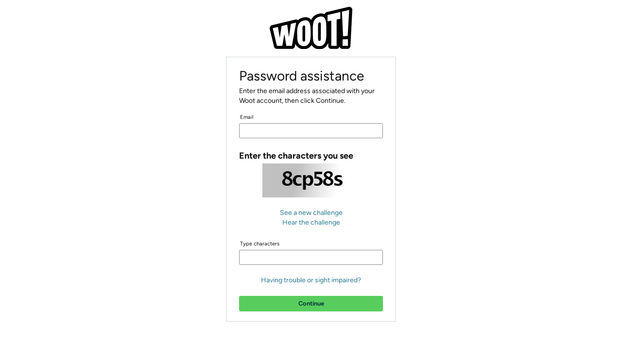

--- FILE ---
content_type: application/x-javascript
request_url: https://m.media-amazon.com/images/I/41uIEPlEOxL.js?AUIClients/CVFAssets
body_size: 8251
content:
P.register("cvfVersion",function(){return{version:"0.1.0.0-2026-01-14"}});"use strict";
P.when("A","cvfFormDataGenerator","cvf-client-side-counters-util","ready").register("cvf-account-switcher",function(a,g,b){function k(b,c){b.preventDefault();var d=g.retrieveFormData(b.target),h=d.inputData.serializeArray();h.push(f(b.target));a.ajax(window.location.protocol+"//"+window.location.host+d.requestPath,{method:"POST",params:h,success:c,error:e})}function f(a){a=m(a);var b=a.attr("name");b||(b=a.closest(".cvf-account-switcher-sign-out-link").attr("data-name"));var c=a.attr("value");c||
(c=a.closest(".cvf-account-switcher-sign-out-link").attr("data-value"));return{name:b,value:c}}function e(b,c,d){a.trigger(y.error,d)}function d(a){var b=/([^@\s]+)@([a-zA-Z0-9_-]+)(\.[a-zA-Z0-9._-]+)/ig.exec(a);if(null!==b){a=b[1];a=m.trim(a);var c=a.length;if(1!==c){for(var d=a.charAt(0),e=0;e<c-2;e++)d+="*";a=d+=a.charAt(c-1)}a+="@";d=b[2];d=m.trim(d);c=d.length;d=d.charAt(0);for(e=0;e<c-1;e++)d+="*";return a+d+b[3]}b=m.trim(a);a=b.length;if(!(4>=a)){c="";for(d=0;d<a-4;d++)c+="*";b=c+b.substr(a-
4,a-1)}return b}function c(){0===m(".cvf-account-switcher-check-mark:visible").length&&(m(".cvf-account-switcher-check-mark-area").remove(),m(".cvf-account-switcher-profile-details").toggleClass("cvf-account-switcher-profile-details cvf-account-switcher-profile-details-after-account-removed"))}function h(c){var d=new URLSearchParams(window.location.search);d.delete("switch_to_cid");d.has("errorCodes")||d.append("errorCodes","ACCOUNT_SWITCH_FAILED");b.addMetricCount(c);a.trigger(y.error,"automaticAccountSwitchFailure");
window.location.search=d}function r(){if(0!==m(".cvf-switch-to-cid").length)try{b.startMetricTimer(p.latency);var c=m(".cvf-switch-to-cid")[0].getAttribute("value");m(".cvf-automatic-switch-"+c)[0].click();setTimeout(function(){h(p.failureTimeout)},7E3);a.trigger(y.success,"automaticAccountSwitchSuccess");return!0}catch(u){h(p.failureClicking)}finally{b.endMetricTimer(p.latency)}return!1}var m=a.$,y={success:"cvf:account_switcher:success",error:"cvf:account_switcher:error"},p={latency:"AutomaticAccountSwitch_Latency",
failureClicking:"AutomaticAccountSwitch_FailureClicking",failureTimeout:"AutomaticAccountSwitch_FailureTimeout"};(function(){var a=m("#ap-account-switcher-container")[0],b=window.MutationObserver||window.WebKitMutationObserver;if(void 0!==a&&void 0!==b){var d=new b(function(a){for(var b=0;b<a.length;b++)if(null!==a[b].addedNodes){r()||c();d.disconnect();break}});d.observe(a,{attributes:!0,childList:!0,characterData:!0,subtree:!0})}})();(function(){m(".cvf-account-switcher-sign-out-link").live("click",
function(b){k(b,function(e){if(e.redirectUrl)window.location=e.redirectUrl,a.trigger("cvf:account_switcher","redirectOnSignOut");else if(e.succeeded){var f="."+m(b.target).attr("class").match(/cvf-account-switcher-account-group-\w+/g)[0];m(f+"-hide").hide();m(f+"-name").text(m("#cvf-account-switcher-sign-out-replace-text").text());m(f+"-claim").text(d(m(f+"-claim").text()));m(f+"-image").replaceWith(m("\x3cdiv /\x3e").append(m("#cvf-account-switcher-sign-out-replace-image").clone().removeClass("cvf-hidden")).html());
m(f+"-button").removeClass("cvf-widget-btn-val cvf-widget-btn-verify-account-switcher");e=e.switchedAccountId;void 0!==e&&m(".cvf-account-switcher-account-group-"+e+"-check-mark").show();c();window.location.reload()}else a.trigger(y.error,e)})})})();return{automaticAccountSwitch:r}});"use strict";
P.when("A","cvfInputValidatorConfig","ready").register("cvfInputValidator",function(a,g){return{getValidationResult:function(b){var k=!0,f=[],e=[];g.forEach(function(d){var c=a.$(d.invalidFieldAlertSelector),h=a.$(d.emptyFieldAlertSelector);d=b.find(d.inputSelector);d[0].required&&!d.val().trim()?(k=!1,0<h.length?(f.push(h),0<c.length&&e.push(c)):0<c.length&&f.push(c)):(0<h.length&&e.push(h),h=d[0].checkValidity&&!d[0].checkValidity(),k=k&&!h,c.length&&(h?f.push(c):e.push(c)))});return{isValid:k,
activeAlerts:f,inactiveAlerts:e}}}});"use strict";P.when("A","ready").register("cvfInputValidatorConfig",function(a){return[{inputSelector:".cvf-widget-input-code",invalidFieldAlertSelector:".cvf-widget-invalid-code-alert",emptyFieldAlertSelector:".cvf-widget-empty-field-alert"}]});P.register("a-sheet-wrapper",function(){return null});"use strict";
P.when("A","cvfFormDataGenerator","ready").register("cvfCaptcha",function(a,g){a=a.$;0===a(".cvf-widget-input-captcha").children("input").length?(a(".cvf-widget-input-captcha").attr("autocapitalize","off"),a(".cvf-widget-input-captcha").attr("autocorrect","off")):(a(".cvf-widget-input-captcha").children("input").attr("autocapitalize","off"),a(".cvf-widget-input-captcha").children("input").attr("autocorrect","off"))});"use strict";
P.when("A").register("cvf-client-side-counters-util",function(a){function g(a,g){var b=window.ue;b&&"function"===typeof b.count&&(g||(g=(b.count(a)||0)+1),b.count(a,g))}return{incrementCounter:function(a){g(a)},insertCounter:g,addMetricCount:function(a){window.ue&&"function"===typeof window.ue.count&&window.ue.count(a,1)},startMetricTimer:function(a){window.uet&&"function"===typeof window.uet&&window.uet("bb",a,{wb:1})},endMetricTimer:function(a){window.uex&&"function"===typeof window.uex&&window.uex("ld",
a,{wb:1})}}});
P.when("A","3p-promise","a-alert","codeResendTimer","cvf-client-side-counters-util","sms-retriever-handler","web-otp-handler","whatsapp-handler","ready").execute("client-autoread-otp-request-controller",function(a,g,b,k,f,e,d,c){function h(){a.show("#cvf-otp-autoread-progress");f.incrementCounter(q+":"+t.SHOW_AUTOREAD_WIDGET);var b=m();C.delegate("#cvf-input-code","input",function(){r(b)})}function r(b){clearTimeout(b);a.hide("#cvf-otp-autoread-progress");b=n("#cvf-auto-read-status");var c=this.abortController;
c&&c.abort("Manual user entry");b.val()!==l.AUTOREAD_TIMEOUT&&b.val()!==l.AUTOREAD_SUCCESS&&(f.incrementCounter(q+":"+t.CANCEL_AUTOREAD_WIDGET),b.val(l.AUTOREAD_CANCELLED))}function m(){return setTimeout(function(){y()},3E4)}function y(){var c=n("#cvf-auto-read-status");a.hide("#cvf-otp-autoread-progress");f.incrementCounter(q+":"+t.AUTOREAD_WIDGET_TIMEOUT);c.val(l.AUTOREAD_TIMEOUT);b("#cvf-otp-autoread-timeout").show();(c=this.abortController)&&c.abort("Auto-read OTP timeout")}function p(b){D=b;
b=n("#cvf-auto-read-status");F&&b.val()!==l.AUTOREAD_TIMEOUT&&b.val()!==l.AUTOREAD_CANCELLED&&(b=D,n("#cvf-auto-read-status").val(l.AUTOREAD_SUCCESS),n("#cvf-input-code").val(b).trigger("input"),a.show("#cvf-otp-autoread-success"),C.submit())}function z(a){k.createTimer(Number(a.timeRemaining),n("#resend-timer-message-id").val(),n("#resend-timer-complete-id").val().replace(/"/g,""),"timer","timer",!1);a=n("#wait-resend-auto-read");a.submit(function(a){a.preventDefault()});n(".wait-one-minute-continue").click(function(){w.location.reload()});
a.removeClass("aok-hidden");C.addClass("aok-hidden")}function u(){b("#otp-request-failed-alert").show();n("#cvf-input-code").attr("disabled","disabled").addClass("a-form-disabled");n("#cvf-submit-otp-button").addClass("a-button-disabled");n("#cvf-resend-link").unbind().click(function(){w.location.reload()})}function v(b){a.get(b,{success:function(a){a.wait?(f.incrementCounter(q+":"+t.WAIT_RESEND),z(a)):a.redirect?(f.incrementCounter(q+":"+t.REDIRECT),w.location.replace(a.redirect)):(a=a.otpMessageFormat)?
(f.incrementCounter(t.RECEIVED_FORMAT+":"+a),-1!==A.indexOf(a)&&(F=!0,h(),D&&p(D))):(f.incrementCounter(q+":"+t.FORMAT_NOT_RECEIVED),console.error("Failed to receive OTP Message format"))},error:function(a,b,c){f.incrementCounter(q+":"+t.AJAX_AUTOREAD_OTP_REQUEST_FAILED+":"+c);u();console.error("Ajax request failed",c)}})}var n=a.$,w=this,A=["androidAutoReadSmsWithAppHash","androidAutoReadSmsWithWebOtp","androidAutoReadWhatsApp"],E=Object.freeze({WHATSAPP:"whatsapp",SMS:"sms"}),l=Object.freeze({AUTOREAD_SUCCESS:"autoreadWidgetSuccess",
AUTOREAD_CANCELLED:"autoreadWidgetCancelled",AUTOREAD_TIMEOUT:"autoreadWidgetTimeout"}),t=Object.freeze({SHOW_AUTOREAD_WIDGET:"OTPAutoReadShowWidget",CANCEL_AUTOREAD_WIDGET:"OTPAutoReadCanceWidgetForManualInput",AUTOREAD_WIDGET_TIMEOUT:"OTPAutoReadWidgetTimeout",RECEIVED_FORMAT:"OTPAutoReadReceivedFormat",FORMAT_NOT_RECEIVED:"OTPAutoReadFormatNotReceived",REDIRECT:"OTPAutoReadClientRedirect",AJAX_AUTOREAD_OTP_REQUEST_FAILED:"OTPAutoReadAjaxRequestFailed",WAIT_RESEND:"OTPAutoReadWaitResend"}),x=a.state("autoReadAttrs");
if(x){var q=x.contact_type;if(q&&(e=q===E.WHATSAPP?[c]:[e,d],x.isClientDrivenOtpSendingEnabled)){var B=x.arbParam;if(B){var C=n("#verification-code-form");if(0!==C.length){var D=null,F=!1;a.capabilities.android?(x=e.map(function(a){return a.isEnabled().then(function(b){return b?a.registerListener(p).then(function(a){return a}):{}})}),g.all(x).then(function(a){var b=[],c={};a.forEach(function(a){a.handlerCapability&&b.push(a.handlerCapability);a.handlerQueryParams&&n.extend(c,a.handlerQueryParams)});
a={arb:B,mode:"page_ajax",sendClientDrivenOtp:!0,capabilities:b.join()};n.extend(a,c);a=w.location.origin+"/ap/cvf/request?"+n.param(a);v(a)})):(g=w.location.origin+"/ap/cvf/request?"+n.param({arb:B,mode:"page_ajax",sendClientDrivenOtp:!0}),v(g))}}}}});"use strict";
P.when("A","ready").register("codeResendTimer",function(a){function g(g,f,e,d,c,h){var r=(new Date).getTime();h&&(clearInterval(b),window.localStorage.removeItem("icaCVFTimeId"));b=setInterval(function(){var m=(new Date).getTime()-r,k=g-m;h&&window.localStorage.setItem("icaCVFTimeId",k);if(0>=k)clearInterval(b),h&&window.localStorage.removeItem("icaCVFTimeId"),h?(a.$("#"+d).hide(),a.$("#"+c).show()):a.$("#"+c).html(e);else{var p=f.split(" +timeleft+ ");m=p[0]?p[0].replace(/"/g,""):"";p=p[1]?p[1].replace(/"/g,
""):"";h?(k=(new Date(k)).toISOString().slice(14,19),m=m+k+p):m=m+Math.floor(k/1E3)+p;a.$("#"+d).html(m)}},100)}var b;return{createTimer:function(a,b,e,d,c,h){return new g(a,b,e,d,c,h)},showTimer:function(){a.$("#cvf-resend-link").hide();a.$("#cvf-resend-text").removeClass("cvf-hidden")}}});"use strict";
P.when("A","cvfFormDataGenerator","ready").execute(function(a,g){var b=a.$;b(".cvf-widget-btn-val").click(function(a){var f=b(a.target).closest(".cvf-widget-form");a=g.getNameValue(b(a.target));f.append('\x3cinput type\x3d"hidden" name\x3d"'+a.name+'" value\x3d"'+a.value+'"\x3e').submit()})});"use strict";
P.when("A","cvfVersion","cvfFormDataGenerator","cvfInputValidator","ready").register("cvf",function(a,g,b,k){function f(e){function f(b){"string"===typeof l.options.widgetMetricsScope&&"function"===typeof window.uet&&window.uex("ld",l.options.widgetMetricsScope,{wb:1});l.options.spinnerTarget&&l.options.spinnerTarget.hide();if(b.hasOwnProperty("error"))a.trigger(t.error,b.error);else if(b.redirectUrl)window.location=b.redirectUrl;else if(b.redirect){a.trigger(t.success,b.token,b.status,b.redirect);
if(l.options.showICALoadingAnimationOnSuccess){var c=d("#in-context-auth-loading-animation").prop("outerHTML");q.html(c)}l.options.autoDestroy?l.destroy():(d(".cvf-widget-alert").hide(),b.status?d(".cvf-widget-status-success").show():d(".cvf-widget-status-error").show(),E());a.trigger("cvf:verification:complete",b.status);q.find(".cvf-widget-btn").unbind("click",r);q.find(".cvf-widget-btn-val").unbind("click",r);a.off(t.success);a.off(t.error);a.off(t.content)}else q.html(b.replace(/<form/g,"\x3cdiv").replace(/<\/form/g,
"\x3c/div")),c=d(".cvf-widget-form-keep").clone().empty(),b=d(".cvf-widget-form-keep").children().clone(!0,!0),c=(new String(c.prop("outerHTML"))).replace(/<div/g,"\x3cform").replace(/<\/div/g,"\x3c/form"),d(".cvf-widget-form-keep").replaceWith(c),d(".cvf-widget-form-keep").html(b),n(),a.trigger(t.content)}function r(c,e,h,g){c.preventDefault();g||d(".cvf-widget-alert").hide();l.options.spinnerTarget&&l.options.spinnerTarget.show();var m=b.retrieveFormData(c.target,h);if(z()){if(l.options.showICAClaimUIOnClickChangeLink){l.options.showICAClaimUIOnClickChangeLink=
!1;l.options.spinnerTarget&&l.options.spinnerTarget.hide();c=d("#change-signin-claim-link-id").val();a.ajax(c,{method:"GET",dataType:"html",success:function(b){a.trigger("in-context-auth-content-update-event",b)},error:function(){d("#cvf-change-contact-link").hide();console.error("AJAX request to /ax/claim/ica failed.",this.error)}});return}if(h||g)q.find(".cvf-widget-input").removeClass("cvf-widget-input-error");else if(h=k.getValidationResult(m.form),h.inactiveAlerts.forEach(function(a){a.hide()}),
h.activeAlerts.forEach(function(a){a.show()}),h.isValid)q.find(".cvf-widget-input").removeClass("cvf-widget-input-error");else{l.options.spinnerTarget&&l.options.spinnerTarget.hide();q.find(".cvf-widget-input").addClass("cvf-widget-input-error");u();v();return}}h=m.inputData.serializeArray();e&&h.push(b.getNameValue(c.target));a.ajax(x+m.requestPath,{method:"POST",params:h,success:f,error:A})}function p(a){13===a.keyCode&&r(a)}function z(){return 0<q.find('input[name\x3d"is_in_context_auth"]').length}
function u(){q.find('input[name\x3d"code"]').focus()}function v(){q.find('input[name\x3d"code"]').keypress(p)}function n(){q.find(".cvf-widget-btn").click(function(a){r(a,!1)});q.find(".cvf-widget-btn-val").click(function(a){r(a,!0)});z()||u();v();q.find(".cvf-widget-v2-link-resend").click(function(a){r(a,!1,!0)});q.find(".cvf-widget-v2-link-secondary-channel").click(function(a){r(a,!1,!1,!0)});q.find("#cvf-signin-with-password").click(function(a){a.preventDefault();q.find("#cvf-signin-with-password-instead-form").submit()});
q.find(".cvf-widget-v2-change-contact-link").click(function(a){l.options.showICAClaimUIOnClickChangeLink=!0;r(a,!1)})}function w(b){return function(c,d,e){"timeout"!==d||3<=B?a.trigger(t.error,e):a.delay(b,10*B++)}}function A(b,c,d){l.options.spinnerTarget&&l.options.spinnerTarget.hide();a.trigger(t.error,d)}function E(){d.each(q.find("input"),function(a,b){a=d(b);a.attr("disabled","disabled");a.hasClass("a-input-text")?a.addClass("a-form-disabled"):a.hasClass("a-button-input")?a.closest(".a-button").addClass("a-button-disabled"):
a.closest(".a-input-text-wrapper").length&&a.closest(".a-input-text-wrapper").addClass("a-form-disabled")});d.each(q.find("a"),function(a,b){a=d(b);a.hasClass("cvf-widget-link-disable-target")&&a.addClass("cvf-link-disabled")})}var l=this;h++;var t={success:"cvf:"+h+":success",error:"cvf:"+h+":error",content:"cvf:"+h+":content"};l.options={};d.extend(l.options,c,e);(function(a){if(1!==d(a.target).length)throw Error("The CVF widget requires a unique element.");if(!d.isFunction(a.onSuccess))throw Error("The CVF widget requires a success callback function.");
if(!d.isFunction(a.onError))throw Error("The CVF widget requires an error callback function.");})(l.options);var x=l.options.server,q=d(l.options.target);a.on(t.success,l.options.onSuccess);a.on(t.error,l.options.onError);a.on(t.content,l.options.onContent);l.start=function(){var b=x+"/ap/cvf/request.embed",c=l.options.requestToken,e=l.options.requestArbToken,h=l.options.associationHandle,m=l.options.language,r=0===d.trim(c).length,k=0===d.trim(e).length;if(r&&k)throw Error("The CVF widget requires a request token or arb token.");
r=0!==d.trim(h).length;var p=0!==d.trim(m).length,n={};k?n.requestToken=c:n.arb=e;n.CVFVersion=g.version;n.AUIVersion=P.AUI_BUILD_DATE;p&&(n.language=m);r&&(n["openid.assoc_handle"]=h);"string"===typeof l.options.widgetMetricsScope&&"function"===typeof window.uet&&window.uet("bb",l.options.widgetMetricsScope,{wb:1});a.ajax(b,{method:"GET",params:n,success:f,error:w(l.start)})};l.destroy=function(){q.html("")};n();var B=0;l.options.autoStart&&l.start()}function e(a){return new f(a)}var d=a.$,c={server:"",
target:void 0,requestToken:void 0,requestArbToken:void 0,onSuccess:void 0,onError:void 0,onContent:function(){},spinnerTarget:void 0,autoStart:!0,autoDestroy:!0,widgetMetricsScope:void 0,associationHandle:void 0,language:void 0,showICALoadingAnimationOnSuccess:!1,showICAClaimUIOnClickChangeLink:!1},h=0;a.on("cvf:verification:request",function(b){var c=d("#"+b),h=c.data("token"),f=c.data("spinnerId");f=d("#"+f);e({target:c,spinnerTarget:f,requestToken:h,onSuccess:function(c,d,e){a.trigger("cvf:verification:complete:"+
b,c,d,e)},onError:function(c){a.trigger("cvf:verification:error:"+b,c)},autoStart:!0,autoDestroy:!1})});return{create:e}});"use strict";
P.when("A","ready").register("cvfFormDataGenerator",function(a){var g=a.$;return{retrieveFormData:function(a,k){a=g(a).closest(".cvf-widget-form");k&&(a=g(".cvf-widget-form-resend"));return{requestPath:a.data("use-only-form-action")?a.attr("action"):"/ap/cvf/"+a.attr("action")+".embed",inputData:a.find(".cvf-widget-input,.cvf-widget-hidden-fields,.cvf-widget-input :input"),form:a}},getNameValue:function(a){a=g(a);var b=a.attr("name");b||(b=a.closest(".cvf-widget-btn-val").attr("data-name"));var f=
a.attr("value");f||(f=a.closest(".cvf-widget-btn-val").attr("data-value"));return{name:b,value:f}}}});"use strict";P.when("jQuery","ready").execute(function(a){var g=a(".cvf-widget-btn");g.closest("form").bind("submit",function(){g.addClass("a-button-disabled")})});"use strict";
P.when("A","cvf","ready").execute(function(a,g){var b=a.$;b(document).ready(function(){function a(a,b,c){window.location=c;console.log("Client Side: "+a)}function f(a){console.log(a)}var e=b(".cvf-widget-spinner"),d=b("#cvf-widget-content");if(1===d.length){var c=b('[name\x3d"requestToken"]').first().attr("value");g.create({target:d,spinnerTarget:e,requestToken:c,onSuccess:a,onError:f,autoStart:!1})}})});"use strict";
P.when("A","ready").register("phoneFormField",function(a){function g(){a:{for(var a=b("select[name\x3d'cvf_phone_cc']").val()||"",d=0;d<f.length;d++){var c=f[d];if(a.toUpperCase()===c){b("#mobileClaimDisclosureMessageV2").removeClass("a-hidden aok-hidden").show();b("#mobileClaimDisclosureMessage").addClass("aok-hidden").hide();b("#mobileClaimDisclosureMessageRelaxed").addClass("aok-hidden").hide();break a}}for(d=0;d<k.length;d++)if(c=k[d],a.toUpperCase()===c){b("#mobileClaimDisclosureMessage").removeClass("a-hidden aok-hidden").show();
b("#mobileClaimDisclosureMessageV2").addClass("aok-hidden").hide();b("#mobileClaimDisclosureMessageRelaxed").addClass("aok-hidden").hide();break a}b("#mobileClaimDisclosureMessageRelaxed").removeClass("a-hidden aok-hidden").show();b("#mobileClaimDisclosureMessage").addClass("aok-hidden").hide();b("#mobileClaimDisclosureMessageV2").addClass("aok-hidden").hide()}}var b=a.$,k=["CA","FR"],f=["US"];0<b("select[name\x3d'cvf_phone_cc']").length&&0<b("#mobileClaimDisclosureMessage").length&&0<b("#mobileClaimDisclosureMessageRelaxed").length&&
0<b("#mobileClaimDisclosureMessageV2").length&&(g(),b("select[name\x3d'cvf_phone_cc']").change(g))});"use strict";P.when("A","ready").execute(function(a){function g(a){var b=a.value.match(k);b&&1===b.length?a.setAttribute("aria-invalid","false"):a.setAttribute("aria-invalid","true")}function b(a){a.addEventListener("change",function(b){g(a)})}var k=/[a-zA-Z0-9._%+-]+@[a-zA-Z0-9.-]+\.[a-zA-Z]{2,}/g;a=a.$("input[id\x3d'cvfEmail']");a.length&&(b(a[0]),g(a[0]))});"use strict";
P.when("A").execute(function(a){a.declarative("auth-popup","click",function(a){var b=a.data;a=a.$target.closest("a")[0];(b=window.open(a.href,a.target,b.windowOptions))&&b.focus()})});P.register("android-sms-otp-parser",function(){return{parseOtpCode:function(a){if(a&&(a=a.match(/(([\s\S]*[^0-9])|(^))([0-9]{4,6})[^0-9][\s\S]*[a-zA-Z0-9+\\\/]{11}/)||[],0<a.length))return a[4]}}});
P.when("A","mobile-auth-platform","3p-promise","android-sms-otp-parser","cvf-client-side-counters-util","ready").register("sms-retriever-handler",function(a,g,b,k,f){function e(a){(h=a.isSupported)?f.incrementCounter(c.ENABLED):f.incrementCounter(c.DISABLED);r={appHash:a.appHash}}function d(){return new b(function(a){r?a(r):g.isSmsRetrieverEnabled(function(b){e(b);a(r)})})}var c=Object.freeze({ENABLED:"SmsRetrieverEnabled",DISABLED:"SmsRetrieverDisabled",SMS_LISTENER_FAILED:"SmsRetrieverListenerFailedToRegister",
RECEIVED_INVALID_SMS:"SmsRetrieverListenerReceivedInvalidSms",RECEIVED_VALID_SMS:"SmsRetrieverListenerReceivedValidSms"}),h=null,r=null;return{isEnabled:function(){return new b(function(a){null!==h?a(h):g.isSmsRetrieverEnabled(function(b){e(b);a(h)})})},registerListener:function(a){return new b(function(b){g.registerMAPSmsReceiver(function(b){b.isRegistered?(b=k.parseOtpCode(b.sms))?(f.incrementCounter(c.RECEIVED_VALID_SMS),a(b)):f.incrementCounter(c.RECEIVED_INVALID_SMS):f.incrementCounter(c.SMS_LISTENER_FAILED)});
d().then(function(a){h?b({handlerCapability:"smsRetriever",handlerQueryParams:a}):b({})})})}}});"use strict";
P.when("A","a-spinner","ready").execute(function(a,g){function b(){e(".otp-input-box").attr("disabled","disabled");e("input[name\x3d'code']").val(k());(null!==e(".otp-input-box-container").data("isembed")?e(".otp-input-box-container").data("isembed"):1)?e(".cvf-widget-btn-verify").click():(a.capabilities.isAmazonApp||g("#otp-input-spinner").show(),e("#verification-code-form").submit())}function k(){var a="";e("input[name^\x3dotc]").each(function(b){a+=e(this).val()});return a}function f(){e(".cvf-widget-alert").is(":visible")&&
(e(".otp-input-box").removeClass("otp-input-box-alert"),e(".cvf-widget-alert").hide())}var e=a.$,d=/^\d+$/;a.declarative("otp-inputbox-handler","focusin",function(a){a=a.$target;a.is(".otp-input-box")&&!a.attr("name").match("otc-1")&&""===a.prev().val()&&(a=a.prev(),a.focus(),a.trigger("focus"))});a.declarative("otp-inputbox-handler","keyup",function(a){var c=a.$event;a=a.$target;a.is(".otp-input-box")&&(c=c.which||c.keyCode,-1===[16,9,224,18,17].indexOf(c))&&(-1!==[8,37,46].indexOf(c)?a.prev()&&
!a.attr("name").match("otc-1")&&(a.val(""),a.prev().select()):d.test(a.val())?a.attr("name").match("otc-6")?b():a.next()&&(f(),a.next().select()):a.val(""))});e(".otp-input-box").live("input",function(a){a=e(a.target);var c=a.val();f();if(1!==c.length)for(var d=0;d<c.length;d++){a.val(c.charAt(d));if(a.attr("name").match("otc-6")){b();break}a=a.next();a.focus()}});a.declarative("otp-inputbox-handler","click",function(){e("input[name^\x3dotc]").each(function(a){""===e(this).val()&&e(this).focus()})})});
"use strict";
P.when("A","ready").execute(function(a){function g(a,b){b=Array.from((new Intl.NumberFormat(b,{useGrouping:!1})).format(9876543210)).reverse();var d=new Map(b.map(function(a,b){return[a,b]}));return a.split("").map(function(a){return d.has(a)?d.get(a):a}).join("")}var b=a.$,k=["ar-AE-u-nu-arab"];(a=a.state("convert_to_en_digits"))&&!0===a.enabled&&b("#ap_email, #ap_email_login, #auth-pv-enter-code, #cvf-input-code").keyup(function(){if(this.value){var a=this;k.map(function(b){a.value=g(a.value,b)})}})});
P.when("A","IdentityCommon","ready").register("twoWaySms",function(a,g){function b(){var a=parseInt(e("input#clickCountHidden").val());e("input#clickCountHidden").val(a+1)}function k(){var a=parseInt(e("input#clickCountHidden").val());1===parseInt(e("input#clickCountHidden").val())&&e("#clickCreationTimeHidden").val(Date.now());var b=parseInt(e("input#clickCreationTimeHidden").val());b=Date.now()-b;4<=a||15E3<b?(d.publishCounter(h.CUSTOMER_SHOWN_ERROR_FOR_INCORRECT_SMS,1,c),e("#defaultAlert").css("display",
"none"),e("#notReceivedWarningAlert").css("display","none"),e("#notReceivedErrorAlert").css("display","block")):(d.publishCounter(h.CUSTOMER_REQUESTED_T0_WAIT,1,c),e("#defaultAlert").css("display","none"),e("#notReceivedWarningAlert").css("display","block"),e("#notReceivedErrorAlert").css("display","none"))}function f(a){var b=parseInt(e("input#clickCountHidden").val());d.publishCounter(a,b,c)}var e=a.$,d=g.getMetricsPublisher("IdentityService.CVF.TwoWaySms","ChimeraWebsite","2waySms");g=g.getPlatformDetector();
var c={metricsDimension:{os:g.getOSName(),browser:g.getBrowserName()}},h=Object.freeze({INCOMING_SMS_STATUS_POLLED:"IncomingStatusPolled",INCOMING_SMS_PASSED:"SolvedIncomingSMS",INCOMING_SMS_PENDING:"PendingIncomingSMS",FAIL_TO_POLL_PENDING_INCOMING_SMS_STATUS:"FailToPollIncomingSmsStatus",CUSTOMER_REQUESTED_T0_WAIT:"CustomerRequestedToWait",CUSTOMER_SHOWN_ERROR_FOR_INCORRECT_SMS:"CustomerShownErrorForIncorrectSms",NUMBER_OF_CLICKS_DURING_TRANSACTION:"NumberOfClicksDuringTransaction",NUMBER_OF_CLICKS_ON_COMPLETION:"NumberOfClicksOnCompletion"});
e("#sent_an_incoming_sms").click(function(){b();d.publishCounter(h.INCOMING_SMS_STATUS_POLLED,1,c);a.ajax(e("#two-way-sms-one").attr("action")+"/pollIncomingSmsStatus",{method:"GET",params:e("#two-way-sms-one").serializeArray(),success:function(a){a=a.IncomingSmsChallengeStatus;"IncomingSMSValidated"===a||"OutgoingNotificationSent"===a?(d.publishCounter(h.INCOMING_SMS_PASSED,1,c),f(h.NUMBER_OF_CLICKS_ON_COMPLETION),e("#two-way-sms-one").submit()):(d.publishCounter(h.INCOMING_SMS_PENDING,1,c),k())},
error:function(a){k();d.publishCounter(h.FAIL_TO_POLL_PENDING_INCOMING_SMS_STATUS,1,c)}});k();f(h.NUMBER_OF_CLICKS_DURING_TRANSACTION)});return{}});
P.when("A","3p-promise","cvf-client-side-counters-util","ready").register("web-otp-handler",function(a,g,b){function k(a){return a?Object.values(e).some(function(b){return a.includes(b)}):!1}function f(){return new g(function(e){null===c&&((c=!(a.capabilities.isAmazonApp||k(h))&&"OTPCredential"in window)?b.incrementCounter(d.WEB_OTP_ENABLED):b.incrementCounter(d.WEB_OTP_DISABLED));e(c)})}var e=Object.freeze({AMZN_APP_ID_COOKIE_NAME:"amzn-app-id",AMZN_APP_CTXT_COOKIE_NAME:"amzn-app-ctxt"}),d=Object.freeze({WEB_OTP_ENABLED:"WebOtpEnabled",
WEB_OTP_DISABLED:"WebOtpDisabled",WEB_OTP_SMS_LISTENER_FAILED:"WebOtpListenerFailedToRegister",WEB_OTP_RECEIVED_INVALID_SMS:"WebOtpListenerReceivedInvalidSms",WEB_OTP_RECEIVED_VALID_SMS:"WebOtpListenerReceivedValidSms"}),c=null,h=document.cookie;return{isEnabled:f,registerListener:function(a){return new g(function(e){f().then(function(c){c?(window.abortController=new AbortController,navigator.credentials.get({otp:{transport:["sms"]},signal:window.abortController.signal}).then(function(c){(c=c.code)?
(b.incrementCounter(d.WEB_OTP_RECEIVED_VALID_SMS),a(c)):b.incrementCounter(d.WEB_OTP_RECEIVED_INVALID_SMS)}).catch(function(a){b.incrementCounter(d.WEB_OTP_RECEIVED_INVALID_SMS);console.error(a)})):b.incrementCounter(d.WEB_OTP_SMS_LISTENER_FAILED)});c?e({handlerCapability:"webOtp",handlerQueryParams:{}}):e({})})},abortController:window.abortController}});
P.when("A","IdentityWhatsApp","3p-promise","cvf-client-side-counters-util","ready").register("whatsapp-handler",function(a,g,b,k){var f=Object.freeze({ENABLED:"WhatsAppAutoreadEnabled",DISABLED:"WhatsAppAutoreadDisabled",WHATSAPP_ENABLED_FAILED:"WhatsAppIsEnabledFailed",RECEIVED_VALID_MESSAGE:"WhatsAppListenerReceivedValidMessage",RECEIVED_INVALID_MESSAGE:"WhatsAppListenerReceivedInvalidMessage",WHATSAPP_LISTENER_FAILED:"WhatsAppListenerFailedToRegister"}),e=null,d=null;return{isEnabled:function(){return new b(function(a){null!==
e?a(e):g.getWhatsAppNative().isWhatsAppAutoreadEnabled().then(function(b){e=b.isWhatsAppAutoreadEnabled;d={appHash:b.appHash};k.incrementCounter(e?f.ENABLED:f.DISABLED);a(e)}).catch(function(b){e=!1;k.incrementCounter(f.WHATSAPP_ENABLED_FAILED);console.error(b);a(!1)})})},registerListener:function(a){return new b(function(b){e?(g.getWhatsAppNative().retrieveWhatsAppAutoreadOTP().then(function(b){b.otp?(k.incrementCounter(f.RECEIVED_VALID_MESSAGE),a(b.otp)):k.incrementCounter(f.RECEIVED_INVALID_MESSAGE)}).catch(function(a){k.incrementCounter(f.WHATSAPP_LISTENER_FAILED);
console.error(a)}),b({handlerCapability:"whatsappAutoread",handlerQueryParams:d})):b({})})}}});P.when("A","ready").execute(function(a){a.declarative("secondary-channel-link-click","click",function(){a.$(".cvf-widget-form-secondary-channel").submit()})});"use strict";P.when("A","ready").execute(function(a){a=a.$(".cvf-autofocus").first();0<a.length&&(a.is("input, textarea, select, button")?a.focus():(a=a.find("input, textarea, select, button").first(),0<a.length&&a.focus()))});"use strict";
P.when("A","a-button","IdentityCommon","PasskeySignInButton","PasskeyErrors","PasskeyIdentityWebAuthnWrapper","PasskeyWebAuthnFields","PasskeyAlert","ready").register("SignInWithPasskeyCVFOtpPage",function(a,g,b,k,f,e,d,c){function h(a){g("#auth-signin-via-passkey-btn").isEnabled()||m()?(y(a),z?g("#auth-signin-via-passkey-btn").disable():p("#auth-signin-via-passkey-ingress").prop("disabled",!0),w&&(A=w.preferImmediatelyAvailableCredentials),a={serializedCredentialParameters:u.getCredentialParametersField.val(),
challengeId:u.challengeIdField.val(),actionIdForMetrics:v,operationNameForMetrics:a,preferImmediatelyAvailableCredentials:A},k.executePasskeyChallenge(a,"signInWithPasskeyButton",n).catch(function(a){"ClientSideError"===a.name?("ClientError_AbortError"===a.errorCode?"AbortFromContinueButtonClick"!==a.abortReason&&(console.debug("The abort reason is not from continue button click, abort reason: "+a.abortReason),n.publishCounterOnce("UnknownAbortReason:"+a.abortReason)):c.showClientSideError(n),z?g("#auth-signin-via-passkey-btn").enable():
p("#auth-signin-via-passkey-ingress").prop("disabled",!1)):"ServerSideError"===a.name?c.showServerSideError(a,n):c.showGenericServerSideError(n)})):n.publishCounterOnce("DisabledIngressClicked")}function r(){p("#auth-signin-via-passkey-section").addClass("aok-hidden");n.publishCounterOnce("Hidden")}function m(){var a=p("#auth-signin-via-passkey-ingress");return 0<a.length&&!a.prop("disabled")}function y(a){v=u.challengeIdField.val()+"_"+b.generateUUID();n=b.getMetricsPublisher("IdentityService.Passkey.OTPCollection",
"ChimeraWebsite",a,v)}var p=a.$,z=0<p("#auth-signin-via-passkey-btn").length;if(p("#auth-signin-via-passkey-section").length){var u={getCredentialParametersField:p("input[type\x3dhidden][name\x3dwebAuthnGetParametersForButton]"),challengeIdField:p("input[type\x3dhidden][name\x3dwebAuthnChallengeIdForButton]")},v;0<u.challengeIdField.length&&(v=u.challengeIdField.val());var n=b.getMetricsPublisher("IdentityService.Passkey.OTPCollection","ChimeraWebsite","SIWPButton",v),w=null,A=void 0;a.declarative("SIGNIN_PASSKEY_COLLECT",
"click",function(a){h("SIWPButton")});if(p("#auth-signin-via-passkey-section").length){try{d.validateWebAuthnFields(u)}catch(E){r();return}b.getPlatformDetector().isRunningInWebView()&&(a=a.state("mobileSDCConfigMap").mobileSDCConfigKey,a=atob(a),w=JSON.parse(a),e.callInjectMobileSDCConfig("_cvf_signin",w,n));e.callIsWebAuthnSupported(v,!1,!1).then(function(a){a?(n.publishCounterOnce("Shown"),p("#auth-signin-via-passkey-section").removeClass("aok-hidden")):r()}).catch(function(){r()})}}});